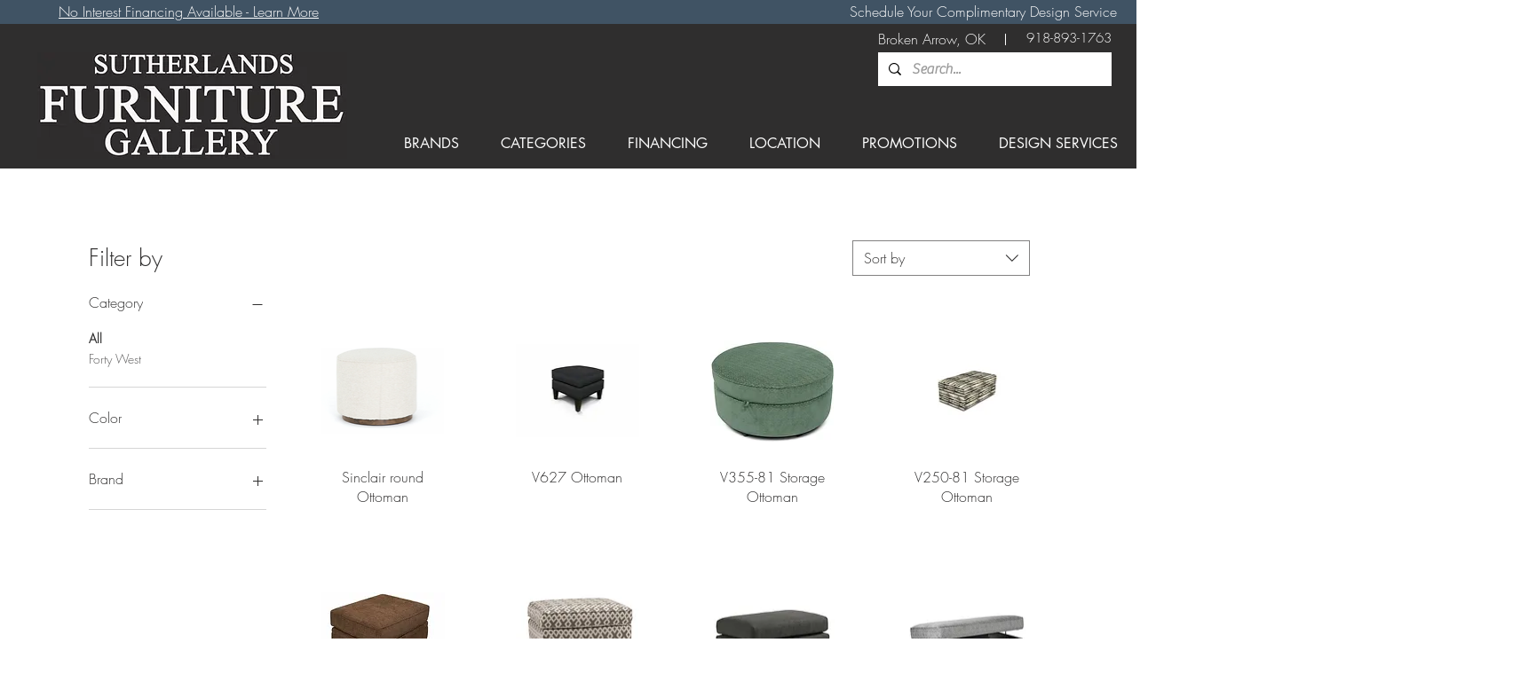

--- FILE ---
content_type: application/javascript
request_url: https://static.parastorage.com/services/wixstores-client-gallery/1.5780.0/client-viewer/LazyWUTComponents.chunk.min.js
body_size: 3064
content:
"use strict";(("undefined"!=typeof self?self:this).webpackJsonp__wix_wixstores_client_gallery=("undefined"!=typeof self?self:this).webpackJsonp__wix_wixstores_client_gallery||[]).push([[6175],{1226:(e,t,a)=>{var o;a.d(t,{I:()=>o}),function(e){e.primary="primary",e.secondary="secondary",e.link="link",e.primaryLink="primaryLink"}(o||(o={}))},2400:(e,t,a)=>{a.r(t),a.d(t,{classes:()=>s,cssStates:()=>c,keyframes:()=>n,layers:()=>l,namespace:()=>o,st:()=>p,stVars:()=>i,style:()=>d,vars:()=>r});var o="orKLsm3",s={root:"sXGoB49",affixIcon:"sVQ26Vw","prefix-icon":"sE7cI2V","suffix-icon":"sufB5VO"},n={},l={},i={},r={"wix-color-8":"--wix-color-8","wix-color-5":"--wix-color-5","wix-color-29":"--wix-color-29","wst-links-and-actions-color-rgb":"--wst-links-and-actions-color-rgb","wst-paragraph-2-color-rgb":"--wst-paragraph-2-color-rgb","wst-system-disabled-color-rgb":"--wst-system-disabled-color-rgb","wix-ui-tpa-text-button-main-text-color":"--wix-ui-tpa-text-button-main-text-color","wix-ui-tpa-text-button-main-text-font":"--wix-ui-tpa-text-button-main-text-font","wix-ui-tpa-text-button-background-color":"--wix-ui-tpa-text-button-background-color","wix-ui-tpa-text-button-background-color-internal":"--TextButton2216416972-wix-ui-tpa-text-button-background-color-internal","wix-ui-tpa-button-hover-text-font-text-decoration":"--TextButton2216416972-wix-ui-tpa-button-hover-text-font-text-decoration"},c=a.stc.bind(null,o),d=a.sts.bind(null,o),p=d},8065:(e,t,a)=>{a.r(t),a.d(t,{classes:()=>s,cssStates:()=>c,keyframes:()=>n,layers:()=>l,namespace:()=>o,st:()=>p,stVars:()=>i,style:()=>d,vars:()=>r});var o="oSxti6M",s={root:"sbdMRpz",arrowIcon:"svsxl11",btn:"sACecr5",displayBlock:"sSFscN7",content:"so1I89d",textContent:"sC4zk_W",label:"s_8xAbe",selectedValue:"soAOvbK"},n={},l={},i={},r={"wix-color-29":"--wix-color-29","wix-color-5":"--wix-color-5","wst-paragraph-2-color-rgb":"--wst-paragraph-2-color-rgb","wst-system-disabled-color-rgb":"--wst-system-disabled-color-rgb","wix-ui-tpa-floating-dropdown-base-main-text-color":"--wix-ui-tpa-floating-dropdown-base-main-text-color","wix-ui-tpa-floating-dropdown-base-main-text-font":"--wix-ui-tpa-floating-dropdown-base-main-text-font","wix-ui-tpa-floating-dropdown-base-main-text-color-disabled":"--wix-ui-tpa-floating-dropdown-base-main-text-color-disabled"},c=a.stc.bind(null,o),d=a.sts.bind(null,o),p=d},27724:(e,t,a)=>{a.r(t),a.d(t,{Dialog:()=>z,Dropdown:()=>J.m,FloatingDropdown:()=>A});var o=a(60751),s=a.n(o),n=a(27494),l=a(38229),i=a(89197),r="o__6PHaXX",c={root:"soS6LVH",dropdown:"slrY2FX",divider:"scVtgt7",floatingDropdownBase:"ssuA4Tr",displayInline:"sxWm4Gq",optionDivider:"sWrDQ97",option:"s_htEz1"},d=a.sts.bind(null,r);var p=a(6206),u=a(58636),b=a(1226);const m="floating-dropdown-base",f="floating-dropdown-base-selected-value",w="core-dropdown",x="floating-dropdown-native-select",h="floating-dropdown-button";var v=a(8065),k=a(55530),y=a.n(k);class g extends o.Component{constructor(){super(...arguments),this._getSelectedOption=e=>{const{options:t}=this.props;return t.find(({id:t})=>e===t)},this._onSelect=e=>{const{onChange:t}=this.props,a=e.target.value;t&&t(a)}}_getContent(){const{value:e,placeholder:t,label:a,options:s,"aria-label":n,"aria-labelledby":l,mobile:i,disabled:r,name:c}=this.props,d=this._getSelectedOption(e);return o.createElement(o.Fragment,null,o.createElement("div",{className:v.classes.content},o.createElement("div",{className:v.classes.textContent},o.createElement("span",{className:v.classes.label},a),o.createElement("div",{className:v.classes.selectedValue,"data-hook":f},d?.value||t)),o.createElement(p.A,{"aria-hidden":!0,className:v.classes.arrowIcon})),i?o.createElement("select",{value:e,name:c,className:v.classes.select,"aria-label":n,"aria-labelledby":l,"data-hook":x,onChange:this._onSelect,disabled:r},t?o.createElement("option",{value:"",disabled:!0},t):null,s.map(e=>e.divider?null:o.createElement("option",{value:e.id,disabled:!e.isSelectable,key:e.id},e.value))):null)}render(){const{"aria-label":e,"aria-labelledby":t,"aria-activedescendant":a,"aria-controls":s,mobile:n,id:l,disabled:i,className:r,displayBlock:c}=this.props;let d=this._getContent();return n||(d=o.createElement(u.Q,{"aria-haspopup":"true","aria-expanded":this.props.isExpanded,"aria-label":e,"aria-labelledby":t||l,"aria-activedescendant":a,disabled:i,"data-hook":h,priority:b.I.secondary,className:v.classes.btn,"aria-controls":s},d)),o.createElement("div",{className:(0,v.st)(v.classes.root,{mobile:n,disabled:i},y()(v.classes.overrideStyleParams,r,{[v.classes.displayBlock]:c})),"data-hook":m},d)}}var E=a(1873),_=a(32936),N=a(28866),C=a(62704),I=a(94472),B=a(16407),S=a(44217),R=a.n(S);const L=(e,t)=>e.filter(e=>e.value?.toLocaleLowerCase().startsWith(t.toLocaleLowerCase())),D=({options:e,onSelect:t,isOpen:a,setIsOpen:n,focusedOptionId:l,setFocusedOptionId:i})=>{const[r,c]=s().useState(""),d=s().useCallback(R()(()=>c(""),500),[c]);(0,o.useEffect)(()=>()=>{d.cancel()},[]);const p=s().useMemo(()=>L(e,r),[e,r]),u=e=>{void 0!==e&&i(e)},b=e=>{n(!0),e.preventDefault()},m=()=>{u(e[0].id)},f=()=>{u(e[e.length-1].id)},w=()=>l?e.findIndex(e=>e.id===l):-1,x=()=>{l&&(t=>{const a=e.find(e=>e.id===t);return a?.isSelectable&&!a.isDisabled})(l)&&t(l)},h=t=>{switch(t.key){case B.Rk.Spacebar:case B.Rk.Enter:x(),t.preventDefault();break;case B.Rk.Escape:case B.Rk.Tab:n(!1);break;case B.Rk.ArrowDown:t.preventDefault(),(()=>{const t=w();for(let a=t+1;a<e.length;a++){const t=e[a];if(!t.divider){u(t.id);break}}t+1===e.length&&m()})();break;case B.Rk.ArrowUp:t.preventDefault(),t.altKey?(x(),n(!1)):(()=>{const t=w(),a=-1===t?e.length:t;for(let t=a-1;t>=0;t--){const a=e[t];if(!a.divider){u(a.id);break}}0===a&&f()})();break;case B.Rk.Home:t.preventDefault(),m();break;case B.Rk.End:t.preventDefault(),f()}};return{handleKeydown:t=>{const{key:o}=t;if((0,B.Ju)(o)&&o!==B.Rk.Spacebar)return a||b(t),void(t=>{if(t===r){const e=(p.findIndex(e=>e.id===l)+1)%p.length,t=p[e];u(t.id),d.cancel()}else{const a=(r+t).toLocaleLowerCase(),o=L(e,a);o.length>0&&u(o[0].id),c(a),d()}})(o);a?h(t):(e=>{switch(e.key){case B.Rk.Spacebar:case B.Rk.Enter:case B.Rk.ArrowDown:m(),b(e);break;case B.Rk.ArrowUp:f(),b(e);break;default:;}})(t)}}};var O=a(41748);const A=e=>{const{removeElementMinWidth:t,onChange:a,options:s,optionsContainerId:r}=e,{mobile:p}=(0,i.w_)(),u=o.useMemo(()=>r??(0,N.A)("floating-dropdown-options-container_"),[r]),[b,m]=o.useState(!1),[f,x]=o.useState(null);o.useEffect(()=>{t||(0,C.T5)("FloatingDropdown","The current `FloatingDropdown` component API will be deprecated in a future version. Please use the `removeElementMinWidth` prop in order to use the new API.")},[]);const h=e=>{if(a){const t=s.find(t=>t.id===e);t&&(a(t),m(!1))}},v=s.map(e=>e.divider?E.s.createDivider({className:c.optionDivider}):E.s.create({...e,role:"menuitem",isSelectable:!(!e.unavailable||void 0!==e.isSelectable)||e.isSelectable,render:()=>o.createElement(l.n,{className:c.option,...e,textOverflow:O.wd.wrap,isFocused:f===e.id,descendantId:(0,_.f9)(u,e.id)})})),{handleKeydown:k}=D({options:s.filter(e=>!e.divider),onSelect:h,isOpen:b,setIsOpen:m,focusedOptionId:f,setFocusedOptionId:x}),{"aria-label":B,"aria-labelledby":S,"data-hook":R,disabled:L,forceContentElementVisibility:A,label:T,placeholder:W,value:F,name:V,id:M,placement:P,appendTo:K,displayBlock:H,dynamicWidth:z,className:J}=e,X=P||(t?"bottom-start":"bottom"),$=o.createElement(g,{className:c.floatingDropdownBase,"aria-label":B,"aria-labelledby":S,disabled:L,label:T,placeholder:W,value:F,name:V,mobile:p,options:(0,_.vi)(s),id:M,isExpanded:b,onChange:h,displayBlock:H,"aria-controls":u});return o.createElement("div",{"data-mobile":p,"data-hook":R,className:d(c.root,{mobile:p,removeElementMinWidth:t},y()(c.overrideStyleParams,J,{[c.displayInline]:!H}))},p?$:o.createElement(n.v,{className:c.dropdown,popoverProps:{contentClassName:I.classes.dropdownContainer,appendTo:K,dynamicWidth:z||"window"===K,placement:X},contentProps:{id:u,role:"menu",activeDescendant:f&&(0,_.f9)(u,f)},"data-hook":w,"data-mobile":p,forceContentElementVisibility:A,selectedId:F,onSelect:e=>{e&&h(String(e.id))},disabled:L,onKeyDown:k,options:v,isOpen:b,setIsOpen:m},$))},T="close-btn";var W=a(53152),F=a(55062);const V=({size:e,...t})=>o.createElement("svg",{viewBox:"0 0 24 24",fill:"currentColor",width:e||"24",height:e||"24",...t},o.createElement("path",{fillRule:"evenodd",d:"M19.2928932,3.99989322 L20,4.707 L12.7068932,11.9998932 L20,19.2928932 L19.2928932,20 L11.9998932,12.7068932 L4.707,20 L3.99989322,19.2928932 L11.2928932,11.9998932 L3.99989322,4.707 L4.707,3.99989322 L11.9998932,11.2928932 L19.2928932,3.99989322 Z"}));V.displayName="Close";var M=V,P="okn9KiV",K={root:"s__4h80da",focusRing:"sHov2ay",contentWrapper:"s__044acK",closeButtonWrapper:"sOHGCb_",dialogContent:"sEHxkWs",outerContentWrapper:"s__81Oxk_","skin-fixed":"sZrSCRw",closeIconButton:"s__2EZtzj","skin-wired":"sZAUI_G"},H=a.sts.bind(null,P);class z extends o.Component{render(){const{className:e,isOpen:t,manualFocus:a,closeButtonRef:s,onClose:n,children:l,contentClassName:r,childrenWrapperClassName:c,"aria-label":d,"aria-labelledby":p,"aria-describedby":u,closeButtonAriaLabel:b,closeButtonAriaLabelledby:m,wiredToSiteColors:f,notFullscreenOnMobile:w,appendToBody:x,forceBWTheme:h}=this.props;return o.createElement(i.UR,null,({mobile:i,rtl:v})=>{const k=H(K.root,{mobile:i,rtl:v,wired:f,notFullscreenMobile:i&&w},K["skin-"+(f?"wired":"fixed")],e);return o.createElement("div",{className:x?void 0:k,"data-hook":this.props["data-hook"],"data-mobile":i},o.createElement(W.a,{isOpen:t,focusTrap:!a,onRequestClose:n,forceBWTheme:h&&!f,appendToBody:x,className:x?k:void 0},o.createElement("div",{className:H(K.outerContentWrapper,{appendToBody:x})},o.createElement("div",{className:`${K.contentWrapper} ${r||""}`,role:"dialog","aria-modal":"true","aria-label":d,"aria-labelledby":p,"aria-describedby":u},o.createElement("div",{className:K.closeButtonWrapper},o.createElement(F.K,{className:K.closeIconButton,"data-hook":T,"aria-label":b,"aria-labelledby":m,innerRef:s,onClick:n,icon:o.createElement(M,null)})),o.createElement("div",{className:`${K.dialogContent} ${c||""}`},l)))))})}}z.displayName="Dialog",z.defaultProps={isOpen:!1,manualFocus:!1,notFullscreenOnMobile:!1};var J=a(82398)},55062:(e,t,a)=>{a.d(t,{K:()=>p});var o=a(60751),s="oXp8_ay",n={root:"smDruVh",icon:"ssPyXeH","skin-line":"sszwQVa","skin-full":"s__47Jx9S"},l=a.sts.bind(null,s);var i,r,c=a(14880),d=a(62704);!function(e){e.Line="line",e.Full="full"}(i||(i={})),function(e){e.None="none",e.Box="box"}(r||(r={}));class p extends o.Component{componentDidMount(){this.props.skin&&(0,d.T5)("IconButton",'The prop "skin" is deprecated and will be removed in a future version, please use Toggle icons instead.')}render(){const{icon:e,disabled:t,skin:a=i.Line,className:s,innerRef:r,theme:d,...p}=this.props;return o.createElement(c.J,{className:l(n.root,{disabled:t,skin:a,theme:d},n[`skin-${a}`],s),...p,disabled:t,ref:r},o.createElement("span",{className:n.icon},e))}}p.displayName="IconButton",p.defaultProps={theme:r.None}},58636:(e,t,a)=>{a.d(t,{Q:()=>d});var o=a(60751),s=a(55530),n=a.n(s),l=a(2400),i=a(89197),r=a(14880),c=a(1226);class d extends o.Component{constructor(){super(...arguments),this._textButtonRef=o.createRef(),this.focus=()=>{this._textButtonRef.current.focus()},this.blur=()=>{this._textButtonRef.current.blur()},this._wrapAffix=(e,t)=>o.createElement("span",{className:n()(l.classes[`${t}-icon`],l.classes.affixIcon)},e),this._getAffixes=()=>{const{prefixIcon:e,suffixIcon:t}=this.props;return e||t?{prefixIcon:e?this._wrapAffix(e,"prefix"):void 0,suffixIcon:t?this._wrapAffix(t,"suffix"):void 0}:null}}render(){const{priority:e,className:t,hoverStyle:a,...s}=this.props,n=this._getAffixes();return o.createElement(i.UR,null,({mobile:i})=>o.createElement(r.J,{ref:this._textButtonRef,...s,className:(0,l.st)(l.classes.root,{priority:e,mobile:i,hoverStyle:a},t),"data-mobile":i,"data-priority":e,...n}))}}d.displayName="TextButton",d.defaultProps={priority:c.I.link}}}]);
//# sourceMappingURL=LazyWUTComponents.chunk.min.js.map